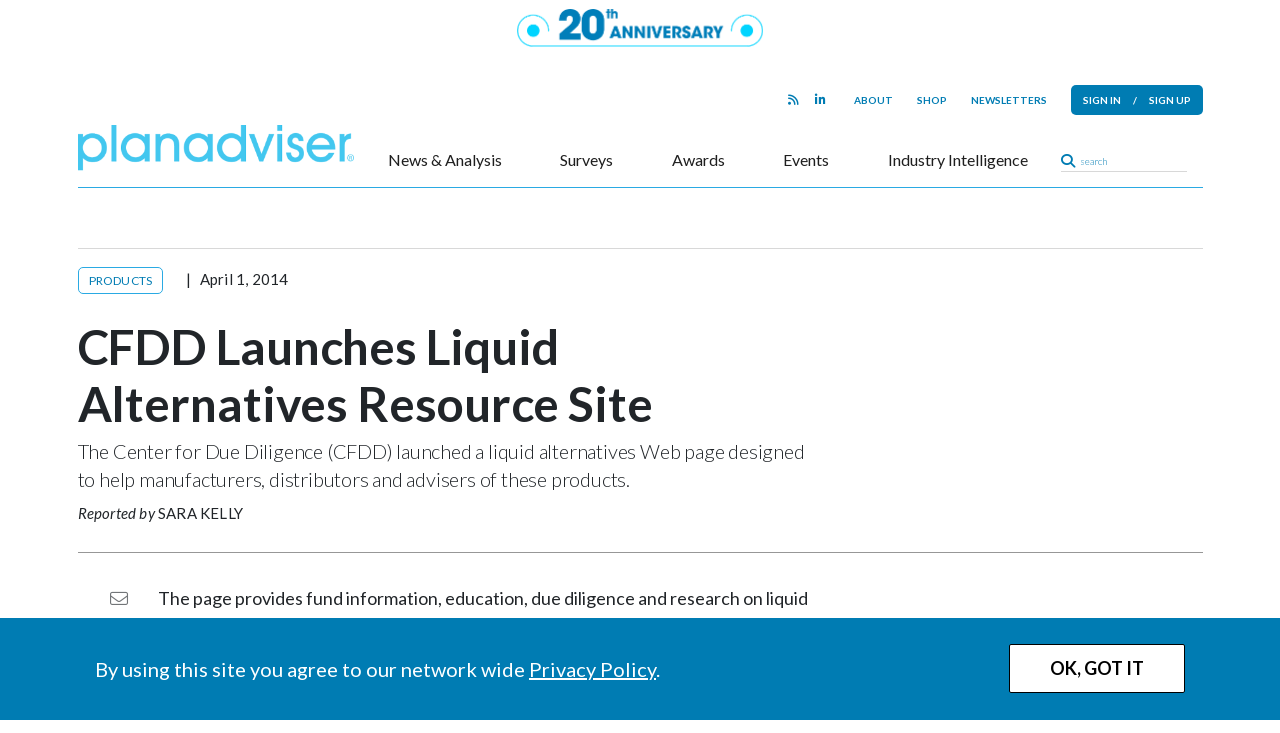

--- FILE ---
content_type: text/html; charset=utf-8
request_url: https://www.google.com/recaptcha/api2/aframe
body_size: 268
content:
<!DOCTYPE HTML><html><head><meta http-equiv="content-type" content="text/html; charset=UTF-8"></head><body><script nonce="FR1l8s445nzrv1S3YNKzXA">/** Anti-fraud and anti-abuse applications only. See google.com/recaptcha */ try{var clients={'sodar':'https://pagead2.googlesyndication.com/pagead/sodar?'};window.addEventListener("message",function(a){try{if(a.source===window.parent){var b=JSON.parse(a.data);var c=clients[b['id']];if(c){var d=document.createElement('img');d.src=c+b['params']+'&rc='+(localStorage.getItem("rc::a")?sessionStorage.getItem("rc::b"):"");window.document.body.appendChild(d);sessionStorage.setItem("rc::e",parseInt(sessionStorage.getItem("rc::e")||0)+1);localStorage.setItem("rc::h",'1769066995916');}}}catch(b){}});window.parent.postMessage("_grecaptcha_ready", "*");}catch(b){}</script></body></html>